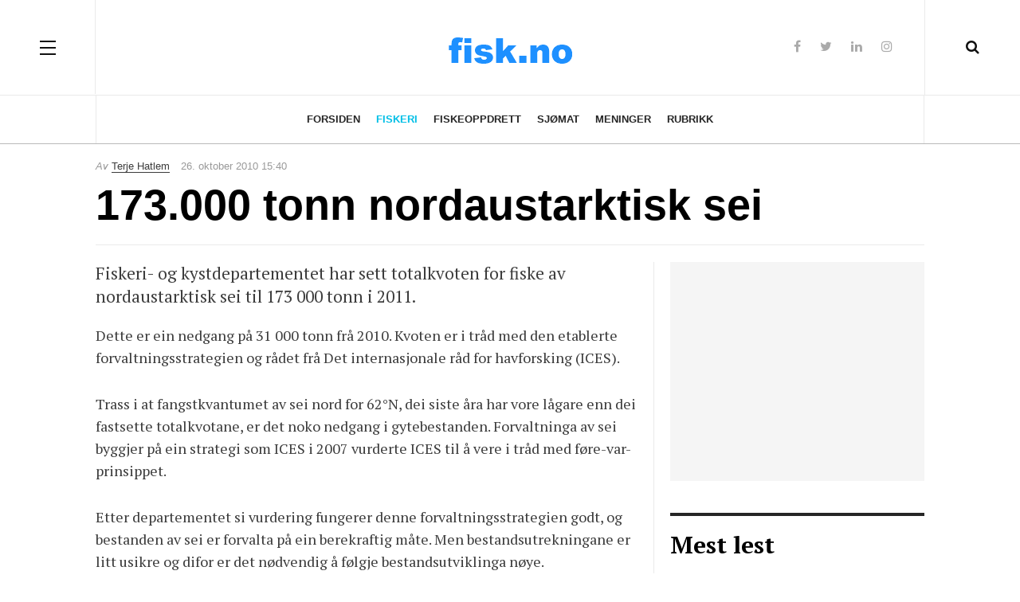

--- FILE ---
content_type: text/html; charset=utf-8
request_url: https://fisk.no/fiskeri/3851-173-000-tonn-nordaustarktisk-sei
body_size: 6584
content:

<!DOCTYPE html>
<html lang="nb-no" dir="ltr"
	  class='com_content view-article layout-blog itemid-671 j44 j40 mm-hover'>
<head>
<meta name="robots" content="max-snippet:-1">
	<meta charset="utf-8">
	<meta name="author" content="Terje Hatlem">
	<meta property="og:title" content="173.000 tonn nordaustarktisk sei">
	<meta property="og:type" content="article">
	<meta property="og:url" content="https://fisk.no/fiskeri/3851-173-000-tonn-nordaustarktisk-sei">
	<meta property="og:site_name" content="Fisk.no">
	<meta property="og:description" content="Fiskeri- og kystdepartementet har sett totalkvoten for fiske av nordaustarktisk sei til 173 000 tonn i 2011. 
">
	<meta name="description" content="Fiskeri- og kystdepartementet har sett totalkvoten for fiske av nordaustarktisk sei til 173 000 tonn i 2011. 
">
	<title>173.000 tonn nordaustarktisk sei - Fisk.no</title>
	<link href="https://fisk.no/smartsok?format=opensearch" rel="search" title="OpenSearch Fisk.no" type="application/opensearchdescription+xml">
	<link href="/templates/fisk/favicon.ico" rel="icon" type="image/vnd.microsoft.icon">
<link href="/media/vendor/chosen/css/chosen.css?1.8.7" rel="stylesheet" />
	<link href="/media/vendor/awesomplete/css/awesomplete.css?1.1.5" rel="stylesheet" />
	<link href="/templates/fisk/local/css/bootstrap.css" rel="stylesheet" />
	<link href="/media/com_jce/site/css/content.min.css?badb4208be409b1335b815dde676300e" rel="stylesheet" />
	<link href="/templates/system/css/system.css" rel="stylesheet" />
	<link href="/media/system/css/joomla-fontawesome.min.css" rel="stylesheet" />
	<link href="/templates/fisk/local/css/template.css" rel="stylesheet" />
	<link href="/templates/fisk/local/css/off-canvas.css" rel="stylesheet" />
	<link href="/templates/fisk/fonts/font-awesome/css/font-awesome.min.css" rel="stylesheet" />
	<link href="/templates/fisk/fonts/ionicons/css/ionicons.min.css" rel="stylesheet" />
	<link href="//fonts.googleapis.com/css?family=PT+Serif:400,700" rel="stylesheet" />
	<link href="/templates/fisk/css/custom.css" rel="stylesheet" />
<script src="/media/vendor/jquery/js/jquery.min.js?3.7.1"></script>
	<script src="/media/legacy/js/jquery-noconflict.min.js?647005fc12b79b3ca2bb30c059899d5994e3e34d"></script>
	<script src="/media/vendor/chosen/js/chosen.jquery.min.js?1.8.7"></script>
	<script src="/media/legacy/js/joomla-chosen.min.js?c5543adbfc4d6ff564e04b88d9141f26"></script>
	<script type="application/json" class="joomla-script-options new">{"joomla.jtext":{"MOD_FINDER_SEARCH_VALUE":"Search &hellip;"},"finder-search":{"url":"\/component\/finder\/?task=suggestions.suggest&amp;format=json&amp;tmpl=component&amp;Itemid=82"},"system.paths":{"root":"","rootFull":"https:\/\/fisk.no\/","base":"","baseFull":"https:\/\/fisk.no\/"},"csrf.token":"43d307546d5d3369b20409ff2cedb53e"}</script>
	<script src="/media/system/js/core.min.js?37ffe4186289eba9c5df81bea44080aff77b9684"></script>
	<script src="/media/vendor/bootstrap/js/bootstrap-es5.min.js?5.3.2" nomodule defer></script>
	<script src="/media/com_finder/js/finder-es5.min.js?e6d3d1f535e33b5641e406eb08d15093e7038cc2" nomodule defer></script>
	<script src="/media/vendor/bootstrap/js/popover.min.js?5.3.2" type="module"></script>
	<script src="/media/vendor/awesomplete/js/awesomplete.min.js?1.1.5" defer></script>
	<script src="/media/com_finder/js/finder.min.js?a2c3894d062787a266d59d457ffba5481b639f64" type="module"></script>
	<script src="/plugins/system/t3/base-bs3/bootstrap/js/bootstrap.js"></script>
	<script src="/plugins/system/t3/base-bs3/js/jquery.tap.min.js"></script>
	<script src="/plugins/system/t3/base-bs3/js/off-canvas.js"></script>
	<script src="/plugins/system/t3/base-bs3/js/script.js"></script>
	<script src="/plugins/system/t3/base-bs3/js/menu.js"></script>
	<script src="/templates/fisk/js/jquery.cookie.js"></script>
	<script src="/templates/fisk/js/script.js"></script>
	<script>
		jQuery(document).ready(function (){
			jQuery('.advancedSelect').jchosen({"disable_search_threshold":10,"search_contains":true,"allow_single_deselect":true,"placeholder_text_multiple":"Skriv inn eller velg noen alternativer","placeholder_text_single":"Velg et alternativ","no_results_text":"Ingen resultater samsvarer"});
		});
	</script>
	<meta property="og:type" content="article" />
<link rel="image_src" content="https://fisk.no/" />
<meta property="og:image" content="https://fisk.no/" />
<meta property="article:tag" content="" />

	
<!-- META FOR IOS & HANDHELD -->
	<meta name="viewport" content="width=device-width, initial-scale=1.0, maximum-scale=1.0, user-scalable=no"/>
	<style type="text/stylesheet">
		@-webkit-viewport   { width: device-width; }
		@-moz-viewport      { width: device-width; }
		@-ms-viewport       { width: device-width; }
		@-o-viewport        { width: device-width; }
		@viewport           { width: device-width; }
	</style>
	<script type="text/javascript">
		//<![CDATA[
		if (navigator.userAgent.match(/IEMobile\/10\.0/)) {
			var msViewportStyle = document.createElement("style");
			msViewportStyle.appendChild(
				document.createTextNode("@-ms-viewport{width:auto!important}")
			);
			document.getElementsByTagName("head")[0].appendChild(msViewportStyle);
		}
		//]]>
	</script>
<meta name="HandheldFriendly" content="true"/>
<meta name="apple-mobile-web-app-capable" content="YES"/>
<!-- //META FOR IOS & HANDHELD -->




<!-- Le HTML5 shim and media query for IE8 support -->
<!--[if lt IE 9]>
<script src="//html5shim.googlecode.com/svn/trunk/html5.js"></script>
<script type="text/javascript" src="/plugins/system/t3/base-bs3/js/respond.min.js"></script>
<![endif]-->

<!-- You can add Google Analytics here or use T3 Injection feature -->
<!-- Google tag (gtag.js) -->
<script async src="https://www.googletagmanager.com/gtag/js?id=G-E3P3HNYY5M"></script>
<script>
  window.dataLayer = window.dataLayer || [];
  function gtag(){dataLayer.push(arguments);}
  gtag('js', new Date());

  gtag('config', 'G-E3P3HNYY5M');
</script>
<link rel="canonical" href="https://fisk.no/fiskeri/3851-173-000-tonn-nordaustarktisk-sei" />
</head>


<body class="">

<div class="t3-wrapper"> <!-- Need this wrapper for off-canvas menu. Remove if you don't use of-canvas -->

  
<!-- HEADER -->
<header id="t3-header" class="t3-header wrap">
	<div class="container">
		<div class="row">
							
<button class="btn btn-primary off-canvas-toggle " type="button" data-pos="left" data-nav="#t3-off-canvas" data-effect="off-canvas-effect-4">
  <span class="patty"></span><span class="element-invisible">Off Canvas</span>
</button>

<!-- OFF-CANVAS SIDEBAR -->
<div id="t3-off-canvas" class="t3-off-canvas ">
  <div class="t3-off-canvas-body">
    <div class="t3-module module " id="Mod29"><div class="module-inner"><h3 class="module-title "><span>Meny</span></h3><div class="module-ct"><ul class="nav nav-pills nav-stacked menuNOT USED">
<li class="item-82 default"><a href="/" class="">Forsiden</a></li><li class="item-671 current active"><a href="/fiskeri" class="">Fiskeri</a></li><li class="item-672"><a href="/oppdrett" class="">Fiskeoppdrett</a></li><li class="item-673"><a href="/mat" class="">Sjømat</a></li><li class="item-674"><a href="/meninger" class="">Meninger</a></li><li class="item-58"><a href="/marked" class="">Rubrikk</a></li></ul>
</div></div></div><div class="t3-module module " id="Mod435"><div class="module-inner"><h3 class="module-title "><span>Tjenester</span></h3><div class="module-ct"><ul class="nav nav-pills nav-stacked menuNOT USED">
<li class="item-2596"><a href="/annonsering" class="">Annonsering</a></li><li class="item-71"><a href="/kontakt-oss" class="">Kontakt oss</a></li><li class="item-782"><a href="/skipstrafikken" class="">Skipstrafikken</a></li><li class="item-670"><a href="/smartsok" class="">Smartsøk</a></li></ul>
</div></div></div>
  </div>
</div>
<!-- //OFF-CANVAS SIDEBAR -->


							
			<!-- LOGO -->
			<div class="col-xs-12 col-md-4 logo">
				<div class="logo-image logo-control">
					<a href="/" title="Fisk.no">
																				<img class="logo-img" src="/images/stories/logo.png#joomlaImage://local-images/stories/logo.png?width=195&height=55" alt="Fisk.no" />
																																	<img class="logo-img-sm" src="/images/stories/logo_liten.png#joomlaImage://local-images/stories/logo_liten.png?width=129&height=45" alt="Fisk.no" />
																			<span>Fisk.no</span>
					</a>
					<small class="site-slogan"></small>
				</div>
			</div>
			<!-- //LOGO -->

							<div class="headright">
											<!-- HEAD SEARCH -->
						<div class="head-search ">
							<i class="fa fa-search"></i>
								<div class="search search-full ">
		<form class="mod-finder js-finder-searchform form-search" action="/smartsok" method="get" role="search">
			<label for="mod-finder-searchword368" class="finder">Søk</label><input type="text" name="q" id="mod-finder-searchword368" class="js-finder-search-query form-control search-query" value="" placeholder="Search &hellip;">
											</form>
	</div>

						</div>
						<!-- //HEAD SEARCH -->
										
										
											<!-- HEAD SOCIAL -->
						<div class="head-social ">
							
<div id="mod-custom409" class="mod-custom custom">
    <ul class="social-list">
<li><a class="facebook" title="Facebook" href="https://www.facebook.com/Fisk.no" rel="noreferrer nofollow"><i class="fa fa-facebook"></i></a></li>
<li><a class="twitter" title="Twitter" href="https://twitter.com/fiskno" rel="noreferrer nofollow"><i class="fa fa-twitter"></i></a></li>
<li><a class="linkedin" title="LinkedIn" href="https://www.linkedin.com/company/fiskno" rel="noreferrer nofollow"><i class="fa fa-linkedin"></i></a></li>
<li><a class="instagram" title="Instagram" href="https://www.instagram.com/fisk.no/" rel="noreferrer nofollow"><i class="fa fa-instagram"></i></a></li>
</ul></div>

						</div>
						<!-- //HEAD SOCIAL -->
									</div>
			
		</div>
	</div>
</header>
<!-- //HEADER -->

  
<!-- MAIN NAVIGATION -->
<nav id="t3-mainnav" class="wrap navbar navbar-default t3-mainnav">
	<div class="container">

		<!-- Brand and toggle get grouped for better mobile display -->
		<div class="navbar-header">
		
			
		</div>

		
		<div class="t3-navbar navbar-collapse collapse">
					<ul class="nav navbar-nav">
			<li class="item-82">				<a href="/" >Forsiden</a>
				</li><li class="item-671 current active">				<a href="/fiskeri" >Fiskeri</a>
				</li><li class="item-672">				<a href="/oppdrett" >Fiskeoppdrett</a>
				</li><li class="item-673">				<a href="/mat" >Sjømat</a>
				</li><li class="item-674">				<a href="/meninger" >Meninger</a>
				</li><li class="item-58">				<a href="/marked" >Rubrikk</a>
				</li>		</ul>
	
		</div>

	</div>
</nav>
<!-- //MAIN NAVIGATION -->

<script>
	(function ($){
		var maps = [];
		$(maps).each (function (){
			$('li[data-id="' + this['id'] + '"]').addClass (this['class']);
		});
	})(jQuery);
</script>
<!-- //MAIN NAVIGATION -->

  

  
  


  

<div id="t3-mainbody" class="container t3-mainbody">
	<div class="row">

		<!-- MAIN CONTENT -->
		<div id="t3-content" class="t3-content col-xs-12">
						<div class="item-page clearfix">


<!-- Article -->
<article class="article" itemscope itemtype="http://schema.org/Article">
	<meta itemscope itemprop="mainEntityOfPage"  itemType="https://schema.org/WebPage" itemid="https://google.com/article"/>
	<meta itemprop="inLanguage" content="nb-NO" />

	    <meta content="2019-12-16T00:56:44+01:00" itemprop="dateModified">
  
      <meta content="2010-10-26T15:40:08+02:00" itemprop="datePublished">
  
  <!-- Aside -->
<aside class="article-aside clearfix">
    	<dl class="article-info  muted">

		
			<dt class="article-info-term">
													Detaljer							</dt>
							
				
<dd class="createdby hasTooltip" itemprop="author" title="">
	<i class="fa fa-user"></i>
  <em>Av</em>
			<span itemprop="name"><a href="/kontakt-oss/2-terje-hatlem" itemprop="url">Terje Hatlem</a></span>
	  <span style="display: none;" itemprop="publisher" itemscope itemtype="https://schema.org/Organization">
  <span itemprop="logo" itemscope itemtype="https://schema.org/ImageObject">
    <img src="https://fisk.no//templates/fisk/images/logo.png" alt="logo" itemprop="url" />
    <meta itemprop="width" content="auto" />
    <meta itemprop="height" content="auto" />
  </span>
  <meta itemprop="name" content="Terje Hatlem"/>
  </span>
</dd>
			
			
			
					
		
			<dt class="hide">Detaljer</dt>

										<dd class="create">
					<i class="fa fa-calendar"></i>
					<time datetime="2010-10-26T15:40:08+02:00" itemprop="dateCreated">
						26. oktober 2010 15:40					</time>
			</dd>			
			
						</dl>
      
		
</aside>  
<!-- //Aside -->

	
<header class="article-header clearfix">
	<h1 class="article-title" itemprop="headline">
					173.000 tonn nordaustarktisk sei			<meta itemprop="url" content="https://fisk.no/fiskeri/3851-173-000-tonn-nordaustarktisk-sei" />
			</h1>

			</header>
	
<div class="row equal-height">

							
		<div class="col-xs-12 ">
			</div>
	<div class="col col-xs-12  col-md-8  item-main">

		<div class="row">
		
		<div class="article-content-main  col-lg-12 ">
		
		
		
		
			
			<section class="article-content clearfix" itemprop="articleBody">
				<p class="lead">Fiskeri- og kystdepartementet har sett totalkvoten for fiske av nordaustarktisk sei til 173 000 tonn i 2011.</p>
<p>Dette er ein nedgang på 31 000 tonn frå 2010. Kvoten er i tråd med den etablerte forvaltningsstrategien og rådet frå Det internasjonale råd for havforsking (ICES).</p>
<p>Trass i at fangstkvantumet av sei nord for 62°N, dei siste åra har vore lågare enn dei fastsette totalkvotane, er det noko nedgang i gytebestanden. Forvaltninga av sei byggjer på ein strategi som ICES i 2007 vurderte ICES til å vere i tråd med føre-var-prinsippet.</p>
<p>Etter departementet si vurdering fungerer denne forvaltningsstrategien godt, og bestanden av sei er forvalta på ein berekraftig måte. Men bestandsutrekningane er litt usikre og difor er det nødvendig å følgje bestandsutviklinga nøye.</p>
<p>Sei nord for 62°N er ein norsk bestand, og Noreg forhandlar ikkje med andre land om fastsetting av kvote og forvaltningsopplegg.</p>
<p>Som for 2009 og 2010 blir attverande kvotar frå 2010 ikkje overførde til 2011. Dette heng saman med usikkerheita i bestandsgrunnlaget, kor tilgjengeleg seien er og fisket dei siste åra.</p>			</section>

		  <!-- footer -->
		  		  <!-- //footer -->

			
										
							
								<div class="tags">
																	<span class="tag-2 tag-list0" itemprop="keywords">
					<a href="/emne/2-fiskeri" class="label label-info">
						Fiskeri					</a>
				</span>
																				<span class="tag-116 tag-list1" itemprop="keywords">
					<a href="/emne/116-nfd" class="label label-info">
						NFD					</a>
				</span>
																				<span class="tag-219 tag-list2" itemprop="keywords">
					<a href="/emne/219-fiskekvoter" class="label label-info">
						Fiskekvoter					</a>
				</span>
																				<span class="tag-236 tag-list3" itemprop="keywords">
					<a href="/emne/236-ices" class="label label-info">
						ICES					</a>
				</span>
																				<span class="tag-260 tag-list4" itemprop="keywords">
					<a href="/emne/260-sei" class="label label-info">
						Sei					</a>
				</span>
						</div>
						</div>
		</div></div>

					<div class="col col-md-4 item-sidebar hidden-sm hidden-xs"><div class="affix-wrap">
				<div class="t3-module module " id="Mod437"><div class="module-inner"><div class="module-ct"><div class="mod-banners bannergroup">

    <div class="mod-banners__item banneritem">
                                        <script async src="//pagead2.googlesyndication.com/pagead/js/adsbygoogle.js"></script>
<!-- Fisk.no - 300x250 article sidebar -->
<ins class="adsbygoogle"
     style="display:inline-block;width:300px;height:250px"
     data-ad-client="ca-pub-3189926296905471"
     data-ad-slot="4433979270"></ins>
<script>
(adsbygoogle = window.adsbygoogle || []).push({});
</script>            </div>

</div>
</div></div></div><div class="t3-module module " id="Mod407"><div class="module-inner"><h3 class="module-title "><span>Mest lest</span></h3><div class="module-ct"><ul class="mostread ">
  <li>
    
<div class="pull-left item-image" itemprop="image">

      <a href="/fiskeri/7877-vaervarsel-kan-gi-ferdselsforbud-for-store-passasjerskip" itemprop="url">
  	   <img class="caption" title="Kart fra kystinfo.kystverket.no med markering for særlig utsatte havområder. Illustrasjon: Kystverket" src="/images/uploads/2025/11/utsatte-farvann_804d8-thumb.jpg#joomlaImage://local-images/uploads/2025/11/utsatte-farvann_804d8-thumb.jpg?width=480&amp;height=270" alt="Kart fra kystinfo.kystverket.no med markering for særlig utsatte havområder. Illustrasjon: Kystverket" itemprop="thumbnailUrl"/>
      </a>
  </div>
    <div class="item-content">
    <aside class="article-aside clearfix">
        <dl class="article-info  muted">
          <dt class="article-info-term">Detaljer</dt>
      </dl>
    </aside>

    <a href="/fiskeri/7877-vaervarsel-kan-gi-ferdselsforbud-for-store-passasjerskip" itemprop="url">
      <span itemprop="name">
        Værvarsel kan gi ferdselsforbud for store passasjerskip      </span>
    </a>
    </div>
  </li>
  <li>
    
<div class="pull-left item-image" itemprop="image">

      <a href="/fiskeri/7876-kina-apner-for-import-av-norges-vanligste-krabbe" itemprop="url">
  	   <img class="caption" title="Taskekrabbe. Illustrasjonsfoto: Andreas Lindlahr / Norwegian Seafood Council" src="/images/uploads/2016/08/taskekrabbe_d8b9d-thumb.jpg#joomlaImage://local-images/uploads/2016/08/taskekrabbe_d8b9d-thumb.jpg?width=480&amp;height=270" alt="Taskekrabbe. Illustrasjonsfoto: Andreas Lindlahr / Norwegian Seafood Council" itemprop="thumbnailUrl"/>
      </a>
  </div>
    <div class="item-content">
    <aside class="article-aside clearfix">
        <dl class="article-info  muted">
          <dt class="article-info-term">Detaljer</dt>
      </dl>
    </aside>

    <a href="/fiskeri/7876-kina-apner-for-import-av-norges-vanligste-krabbe" itemprop="url">
      <span itemprop="name">
        Kina åpner for import av Norges vanligste krabbe      </span>
    </a>
    </div>
  </li>
  <li>
    
<div class="pull-left item-image" itemprop="image">

      <a href="/oppdrett/7880-eksportprisen-ned-2-47-kroner-i-veke-45" itemprop="url">
  	   <img class="caption" title="En elektrobedøver for slaktefisk. Illustrasjonsfoto: Adrian Nielsen / Norwegian Seafood Council" src="/images/uploads/2024/04/elektrobedover_74fbc-thumb.jpg#joomlaImage://local-images/uploads/2024/04/elektrobedover_74fbc-thumb.jpg?width=480&amp;height=270" alt="En elektrobedøver for slaktefisk. Illustrasjonsfoto: Adrian Nielsen / Norwegian Seafood Council" itemprop="thumbnailUrl"/>
      </a>
  </div>
    <div class="item-content">
    <aside class="article-aside clearfix">
        <dl class="article-info  muted">
          <dt class="article-info-term">Detaljer</dt>
      </dl>
    </aside>

    <a href="/oppdrett/7880-eksportprisen-ned-2-47-kroner-i-veke-45" itemprop="url">
      <span itemprop="name">
        Eksportprisen ned 2,47 kroner i veke 45      </span>
    </a>
    </div>
  </li>
  <li>
    
<div class="pull-left item-image" itemprop="image">

      <a href="/oppdrett/7878-ny-milliardutbetaling-fra-havbruksfondet" itemprop="url">
  	   <img class="caption" title="Et oppdrettsanlegg i Bremanger kommune, en kommune som får utbetalt i overkant av 13,5 millioner kroner fra Havbruksfondet. Arkivfoto: Terje Hatlem" src="/images/uploads/2025/10/fiskeoppdrett_587ad-thumb.jpg#joomlaImage://local-images/uploads/2025/10/fiskeoppdrett_587ad-thumb.jpg?width=480&amp;height=270" alt="Et oppdrettsanlegg i Bremanger kommune, en kommune som får utbetalt i overkant av 13,5 millioner kroner fra Havbruksfondet. Arkivfoto: Terje Hatlem" itemprop="thumbnailUrl"/>
      </a>
  </div>
    <div class="item-content">
    <aside class="article-aside clearfix">
        <dl class="article-info  muted">
          <dt class="article-info-term">Detaljer</dt>
      </dl>
    </aside>

    <a href="/oppdrett/7878-ny-milliardutbetaling-fra-havbruksfondet" itemprop="url">
      <span itemprop="name">
        Ny milliardutbetaling fra Havbruksfondet      </span>
    </a>
    </div>
  </li>
  <li>
    
<div class="pull-left item-image" itemprop="image">

      <a href="/fiskeri/7879-kystverket-har-fullfort-iala-omleggingen-av-fyrlyktene" itemprop="url">
  	   <img class="caption" title="Når du stevner mot en fyrlykt i hvit sektor, skal nå sektoren på styrbord side være grønn og sektoren på babord side rød, uansett hvor du seiler langs norskekysten. Illustrasjon: Kystverket" src="/images/uploads/2025/11/iala-merking_2016b-thumb.jpg#joomlaImage://local-images/uploads/2025/11/iala-merking_2016b-thumb.jpg?width=480&amp;height=270" alt="Når du stevner mot en fyrlykt i hvit sektor, skal nå sektoren på styrbord side være grønn og sektoren på babord side rød, uansett hvor du seiler langs norskekysten. Illustrasjon: Kystverket" itemprop="thumbnailUrl"/>
      </a>
  </div>
    <div class="item-content">
    <aside class="article-aside clearfix">
        <dl class="article-info  muted">
          <dt class="article-info-term">Detaljer</dt>
      </dl>
    </aside>

    <a href="/fiskeri/7879-kystverket-har-fullfort-iala-omleggingen-av-fyrlyktene" itemprop="url">
      <span itemprop="name">
        Kystverket har fullført IALA-omleggingen av fyrlyktene      </span>
    </a>
    </div>
  </li>
</ul>
</div></div></div>			</div></div>
			</div> <!-- //Row -->
</article>
<!-- //Article -->




	
</div>
		</div>
		<!-- //MAIN CONTENT -->

	</div>
</div> 



  <div id="t3-section" class="t3-section-wrap wrap">
  <div class="container">
	  </div>
</div>


  


  


  
<!-- FOOTER -->
<footer id="t3-footer" class="wrap t3-footer">
	<div class="container">
		<div class="footer-detail">
		
		<section class="t3-copyright">
			<div class="row">
				<div class="col-md-12 copyright ">
					
<div id="mod-custom113" class="mod-custom custom">
    <p style="text-align: center;"><span style="color: #333333; font-size: 12pt;"><a href="/kontakt-oss" rel="nofollow" style="color: #333333;">Kontakt oss</a> | <a href="/om-oss" rel="nofollow" style="color: #333333;">Om oss</a>&nbsp;| <a href="/annonsering" rel="nofollow" style="color: #333333;">Annonsering</a> | <a href="/marked" rel="nofollow" style="color: #333333;">Rubrikkannonser</a>&nbsp;| Personvern og Cookies </span><br /><span style="color: #333333; font-size: 12pt;">Alt innhold er opphavsrettslig beskyttet © Fisk Media AS</span></p></div>

				</div>
							</div>
		</section>
		</div>
	</div>
</footer>
<!-- //FOOTER -->

</div>

</body>

</html>

--- FILE ---
content_type: text/html; charset=utf-8
request_url: https://www.google.com/recaptcha/api2/aframe
body_size: 266
content:
<!DOCTYPE HTML><html><head><meta http-equiv="content-type" content="text/html; charset=UTF-8"></head><body><script nonce="LChkrxyQEvdac40APAShfA">/** Anti-fraud and anti-abuse applications only. See google.com/recaptcha */ try{var clients={'sodar':'https://pagead2.googlesyndication.com/pagead/sodar?'};window.addEventListener("message",function(a){try{if(a.source===window.parent){var b=JSON.parse(a.data);var c=clients[b['id']];if(c){var d=document.createElement('img');d.src=c+b['params']+'&rc='+(localStorage.getItem("rc::a")?sessionStorage.getItem("rc::b"):"");window.document.body.appendChild(d);sessionStorage.setItem("rc::e",parseInt(sessionStorage.getItem("rc::e")||0)+1);localStorage.setItem("rc::h",'1763077286055');}}}catch(b){}});window.parent.postMessage("_grecaptcha_ready", "*");}catch(b){}</script></body></html>

--- FILE ---
content_type: text/css
request_url: https://fisk.no/templates/fisk/css/custom.css
body_size: 333
content:
@media (max-width: 767px){
  .t3-header .headright .head-social > .custom {display: none;}
}

.item-image img{width: 100% !important;}

.item-page .item-image {
    padding-left: 20px;
    padding-right: 20px;
}

.blog div.img_caption p.img_caption {
display: none;
}

.t3-module p.img_caption {
display: none;
}

.mostread .article-info .hits  {display:none!important;}

.leading-main .item-content {
    border-bottom: 15px solid #1E90FF;
}

.item-page .article-image figcaption.caption {
	text-align: left;
    background: #f2f2f2;
    color: #444444;
	font-size: 13px;
	padding: 5px;
	margin-top: 1px;
}

.img_caption p.img_caption, figure figcaption {
    background: #f2f2f2;
    color: #444444;
    font-size: 13px;
    text-align: left;
}

.com_content .t3-content .article-aside .article-info dd.createdby {display: none;}
.com_content.view-article .t3-content .article-aside .article-info dd.createdby {display: inline-block!important;}

.article-info .createdby a {
text-transform: unset;
}